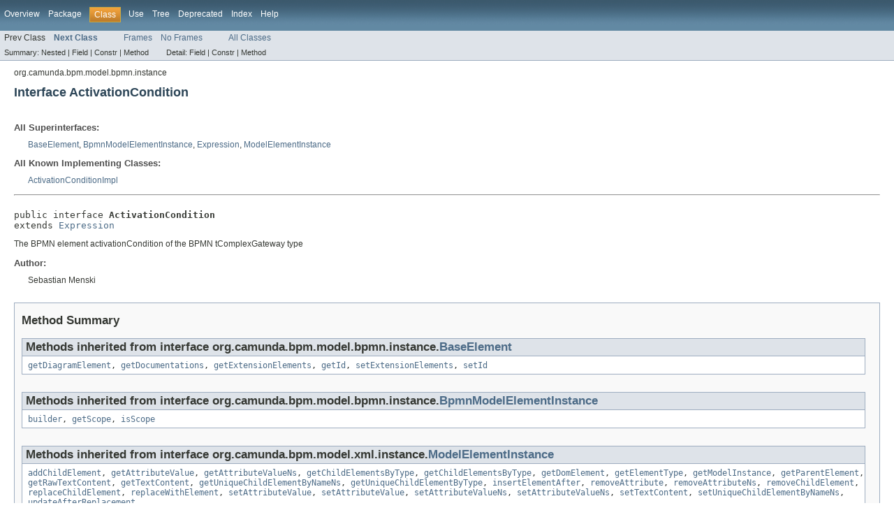

--- FILE ---
content_type: text/html; charset=utf-8
request_url: https://docs.camunda.org/javadoc/camunda-bpm-platform/7.6/org/camunda/bpm/model/bpmn/instance/ActivationCondition.html
body_size: 2156
content:
<!DOCTYPE HTML PUBLIC "-//W3C//DTD HTML 4.01 Transitional//EN" "http://www.w3.org/TR/html4/loose.dtd">
<!-- NewPage -->
<html lang="en">
<head>
<!-- Generated by javadoc (version 1.7.0_80) on Thu Mar 08 15:09:32 CET 2018 -->
<meta http-equiv="Content-Type" content="text/html; charset=UTF-8">
<title>ActivationCondition (camunda BPM Javadocs 7.6.13-ee)</title>
<meta name="date" content="2018-03-08">
<link rel="stylesheet" type="text/css" href="../../../../../../stylesheet.css" title="Style">
</head>
<body>
<script type="text/javascript"><!--
    if (location.href.indexOf('is-external=true') == -1) {
        parent.document.title="ActivationCondition (camunda BPM Javadocs 7.6.13-ee)";
    }
//-->
</script>
<noscript>
<div>JavaScript is disabled on your browser.</div>
</noscript>
<!-- ========= START OF TOP NAVBAR ======= -->
<div class="topNav"><a name="navbar_top">
<!--   -->
</a><a href="#skip-navbar_top" title="Skip navigation links"></a><a name="navbar_top_firstrow">
<!--   -->
</a>
<ul class="navList" title="Navigation">
<li><a href="../../../../../../overview-summary.html">Overview</a></li>
<li><a href="package-summary.html">Package</a></li>
<li class="navBarCell1Rev">Class</li>
<li><a href="class-use/ActivationCondition.html">Use</a></li>
<li><a href="package-tree.html">Tree</a></li>
<li><a href="../../../../../../deprecated-list.html">Deprecated</a></li>
<li><a href="../../../../../../index-all.html">Index</a></li>
<li><a href="../../../../../../help-doc.html">Help</a></li>
</ul>
</div>
<div class="subNav">
<ul class="navList">
<li>Prev Class</li>
<li><a href="../../../../../../org/camunda/bpm/model/bpmn/instance/Activity.html" title="interface in org.camunda.bpm.model.bpmn.instance"><span class="strong">Next Class</span></a></li>
</ul>
<ul class="navList">
<li><a href="../../../../../../index.html?org/camunda/bpm/model/bpmn/instance/ActivationCondition.html" target="_top">Frames</a></li>
<li><a href="ActivationCondition.html" target="_top">No Frames</a></li>
</ul>
<ul class="navList" id="allclasses_navbar_top">
<li><a href="../../../../../../allclasses-noframe.html">All Classes</a></li>
</ul>
<div>
<script type="text/javascript"><!--
  allClassesLink = document.getElementById("allclasses_navbar_top");
  if(window==top) {
    allClassesLink.style.display = "block";
  }
  else {
    allClassesLink.style.display = "none";
  }
  //-->
</script>
</div>
<div>
<ul class="subNavList">
<li>Summary:&nbsp;</li>
<li>Nested&nbsp;|&nbsp;</li>
<li>Field&nbsp;|&nbsp;</li>
<li>Constr&nbsp;|&nbsp;</li>
<li>Method</li>
</ul>
<ul class="subNavList">
<li>Detail:&nbsp;</li>
<li>Field&nbsp;|&nbsp;</li>
<li>Constr&nbsp;|&nbsp;</li>
<li>Method</li>
</ul>
</div>
<a name="skip-navbar_top">
<!--   -->
</a></div>
<!-- ========= END OF TOP NAVBAR ========= -->
<!-- ======== START OF CLASS DATA ======== -->
<div class="header">
<div class="subTitle">org.camunda.bpm.model.bpmn.instance</div>
<h2 title="Interface ActivationCondition" class="title">Interface ActivationCondition</h2>
</div>
<div class="contentContainer">
<div class="description">
<ul class="blockList">
<li class="blockList">
<dl>
<dt>All Superinterfaces:</dt>
<dd><a href="../../../../../../org/camunda/bpm/model/bpmn/instance/BaseElement.html" title="interface in org.camunda.bpm.model.bpmn.instance">BaseElement</a>, <a href="../../../../../../org/camunda/bpm/model/bpmn/instance/BpmnModelElementInstance.html" title="interface in org.camunda.bpm.model.bpmn.instance">BpmnModelElementInstance</a>, <a href="../../../../../../org/camunda/bpm/model/bpmn/instance/Expression.html" title="interface in org.camunda.bpm.model.bpmn.instance">Expression</a>, <a href="../../../../../../org/camunda/bpm/model/xml/instance/ModelElementInstance.html" title="interface in org.camunda.bpm.model.xml.instance">ModelElementInstance</a></dd>
</dl>
<dl>
<dt>All Known Implementing Classes:</dt>
<dd><a href="../../../../../../org/camunda/bpm/model/bpmn/impl/instance/ActivationConditionImpl.html" title="class in org.camunda.bpm.model.bpmn.impl.instance">ActivationConditionImpl</a></dd>
</dl>
<hr>
<br>
<pre>public interface <span class="strong">ActivationCondition</span>
extends <a href="../../../../../../org/camunda/bpm/model/bpmn/instance/Expression.html" title="interface in org.camunda.bpm.model.bpmn.instance">Expression</a></pre>
<div class="block">The BPMN element activationCondition of the BPMN tComplexGateway type</div>
<dl><dt><span class="strong">Author:</span></dt>
  <dd>Sebastian Menski</dd></dl>
</li>
</ul>
</div>
<div class="summary">
<ul class="blockList">
<li class="blockList">
<!-- ========== METHOD SUMMARY =========== -->
<ul class="blockList">
<li class="blockList"><a name="method_summary">
<!--   -->
</a>
<h3>Method Summary</h3>
<ul class="blockList">
<li class="blockList"><a name="methods_inherited_from_class_org.camunda.bpm.model.bpmn.instance.BaseElement">
<!--   -->
</a>
<h3>Methods inherited from interface&nbsp;org.camunda.bpm.model.bpmn.instance.<a href="../../../../../../org/camunda/bpm/model/bpmn/instance/BaseElement.html" title="interface in org.camunda.bpm.model.bpmn.instance">BaseElement</a></h3>
<code><a href="../../../../../../org/camunda/bpm/model/bpmn/instance/BaseElement.html#getDiagramElement()">getDiagramElement</a>, <a href="../../../../../../org/camunda/bpm/model/bpmn/instance/BaseElement.html#getDocumentations()">getDocumentations</a>, <a href="../../../../../../org/camunda/bpm/model/bpmn/instance/BaseElement.html#getExtensionElements()">getExtensionElements</a>, <a href="../../../../../../org/camunda/bpm/model/bpmn/instance/BaseElement.html#getId()">getId</a>, <a href="../../../../../../org/camunda/bpm/model/bpmn/instance/BaseElement.html#setExtensionElements(org.camunda.bpm.model.bpmn.instance.ExtensionElements)">setExtensionElements</a>, <a href="../../../../../../org/camunda/bpm/model/bpmn/instance/BaseElement.html#setId(java.lang.String)">setId</a></code></li>
</ul>
<ul class="blockList">
<li class="blockList"><a name="methods_inherited_from_class_org.camunda.bpm.model.bpmn.instance.BpmnModelElementInstance">
<!--   -->
</a>
<h3>Methods inherited from interface&nbsp;org.camunda.bpm.model.bpmn.instance.<a href="../../../../../../org/camunda/bpm/model/bpmn/instance/BpmnModelElementInstance.html" title="interface in org.camunda.bpm.model.bpmn.instance">BpmnModelElementInstance</a></h3>
<code><a href="../../../../../../org/camunda/bpm/model/bpmn/instance/BpmnModelElementInstance.html#builder()">builder</a>, <a href="../../../../../../org/camunda/bpm/model/bpmn/instance/BpmnModelElementInstance.html#getScope()">getScope</a>, <a href="../../../../../../org/camunda/bpm/model/bpmn/instance/BpmnModelElementInstance.html#isScope()">isScope</a></code></li>
</ul>
<ul class="blockList">
<li class="blockList"><a name="methods_inherited_from_class_org.camunda.bpm.model.xml.instance.ModelElementInstance">
<!--   -->
</a>
<h3>Methods inherited from interface&nbsp;org.camunda.bpm.model.xml.instance.<a href="../../../../../../org/camunda/bpm/model/xml/instance/ModelElementInstance.html" title="interface in org.camunda.bpm.model.xml.instance">ModelElementInstance</a></h3>
<code><a href="../../../../../../org/camunda/bpm/model/xml/instance/ModelElementInstance.html#addChildElement(org.camunda.bpm.model.xml.instance.ModelElementInstance)">addChildElement</a>, <a href="../../../../../../org/camunda/bpm/model/xml/instance/ModelElementInstance.html#getAttributeValue(java.lang.String)">getAttributeValue</a>, <a href="../../../../../../org/camunda/bpm/model/xml/instance/ModelElementInstance.html#getAttributeValueNs(java.lang.String,%20java.lang.String)">getAttributeValueNs</a>, <a href="../../../../../../org/camunda/bpm/model/xml/instance/ModelElementInstance.html#getChildElementsByType(java.lang.Class)">getChildElementsByType</a>, <a href="../../../../../../org/camunda/bpm/model/xml/instance/ModelElementInstance.html#getChildElementsByType(org.camunda.bpm.model.xml.type.ModelElementType)">getChildElementsByType</a>, <a href="../../../../../../org/camunda/bpm/model/xml/instance/ModelElementInstance.html#getDomElement()">getDomElement</a>, <a href="../../../../../../org/camunda/bpm/model/xml/instance/ModelElementInstance.html#getElementType()">getElementType</a>, <a href="../../../../../../org/camunda/bpm/model/xml/instance/ModelElementInstance.html#getModelInstance()">getModelInstance</a>, <a href="../../../../../../org/camunda/bpm/model/xml/instance/ModelElementInstance.html#getParentElement()">getParentElement</a>, <a href="../../../../../../org/camunda/bpm/model/xml/instance/ModelElementInstance.html#getRawTextContent()">getRawTextContent</a>, <a href="../../../../../../org/camunda/bpm/model/xml/instance/ModelElementInstance.html#getTextContent()">getTextContent</a>, <a href="../../../../../../org/camunda/bpm/model/xml/instance/ModelElementInstance.html#getUniqueChildElementByNameNs(java.lang.String,%20java.lang.String)">getUniqueChildElementByNameNs</a>, <a href="../../../../../../org/camunda/bpm/model/xml/instance/ModelElementInstance.html#getUniqueChildElementByType(java.lang.Class)">getUniqueChildElementByType</a>, <a href="../../../../../../org/camunda/bpm/model/xml/instance/ModelElementInstance.html#insertElementAfter(org.camunda.bpm.model.xml.instance.ModelElementInstance,%20org.camunda.bpm.model.xml.instance.ModelElementInstance)">insertElementAfter</a>, <a href="../../../../../../org/camunda/bpm/model/xml/instance/ModelElementInstance.html#removeAttribute(java.lang.String)">removeAttribute</a>, <a href="../../../../../../org/camunda/bpm/model/xml/instance/ModelElementInstance.html#removeAttributeNs(java.lang.String,%20java.lang.String)">removeAttributeNs</a>, <a href="../../../../../../org/camunda/bpm/model/xml/instance/ModelElementInstance.html#removeChildElement(org.camunda.bpm.model.xml.instance.ModelElementInstance)">removeChildElement</a>, <a href="../../../../../../org/camunda/bpm/model/xml/instance/ModelElementInstance.html#replaceChildElement(org.camunda.bpm.model.xml.instance.ModelElementInstance,%20org.camunda.bpm.model.xml.instance.ModelElementInstance)">replaceChildElement</a>, <a href="../../../../../../org/camunda/bpm/model/xml/instance/ModelElementInstance.html#replaceWithElement(org.camunda.bpm.model.xml.instance.ModelElementInstance)">replaceWithElement</a>, <a href="../../../../../../org/camunda/bpm/model/xml/instance/ModelElementInstance.html#setAttributeValue(java.lang.String,%20java.lang.String)">setAttributeValue</a>, <a href="../../../../../../org/camunda/bpm/model/xml/instance/ModelElementInstance.html#setAttributeValue(java.lang.String,%20java.lang.String,%20boolean)">setAttributeValue</a>, <a href="../../../../../../org/camunda/bpm/model/xml/instance/ModelElementInstance.html#setAttributeValueNs(java.lang.String,%20java.lang.String,%20java.lang.String)">setAttributeValueNs</a>, <a href="../../../../../../org/camunda/bpm/model/xml/instance/ModelElementInstance.html#setAttributeValueNs(java.lang.String,%20java.lang.String,%20java.lang.String,%20boolean)">setAttributeValueNs</a>, <a href="../../../../../../org/camunda/bpm/model/xml/instance/ModelElementInstance.html#setTextContent(java.lang.String)">setTextContent</a>, <a href="../../../../../../org/camunda/bpm/model/xml/instance/ModelElementInstance.html#setUniqueChildElementByNameNs(org.camunda.bpm.model.xml.instance.ModelElementInstance)">setUniqueChildElementByNameNs</a>, <a href="../../../../../../org/camunda/bpm/model/xml/instance/ModelElementInstance.html#updateAfterReplacement()">updateAfterReplacement</a></code></li>
</ul>
</li>
</ul>
</li>
</ul>
</div>
</div>
<!-- ========= END OF CLASS DATA ========= -->
<!-- ======= START OF BOTTOM NAVBAR ====== -->
<div class="bottomNav"><a name="navbar_bottom">
<!--   -->
</a><a href="#skip-navbar_bottom" title="Skip navigation links"></a><a name="navbar_bottom_firstrow">
<!--   -->
</a>
<ul class="navList" title="Navigation">
<li><a href="../../../../../../overview-summary.html">Overview</a></li>
<li><a href="package-summary.html">Package</a></li>
<li class="navBarCell1Rev">Class</li>
<li><a href="class-use/ActivationCondition.html">Use</a></li>
<li><a href="package-tree.html">Tree</a></li>
<li><a href="../../../../../../deprecated-list.html">Deprecated</a></li>
<li><a href="../../../../../../index-all.html">Index</a></li>
<li><a href="../../../../../../help-doc.html">Help</a></li>
</ul>
</div>
<div class="subNav">
<ul class="navList">
<li>Prev Class</li>
<li><a href="../../../../../../org/camunda/bpm/model/bpmn/instance/Activity.html" title="interface in org.camunda.bpm.model.bpmn.instance"><span class="strong">Next Class</span></a></li>
</ul>
<ul class="navList">
<li><a href="../../../../../../index.html?org/camunda/bpm/model/bpmn/instance/ActivationCondition.html" target="_top">Frames</a></li>
<li><a href="ActivationCondition.html" target="_top">No Frames</a></li>
</ul>
<ul class="navList" id="allclasses_navbar_bottom">
<li><a href="../../../../../../allclasses-noframe.html">All Classes</a></li>
</ul>
<div>
<script type="text/javascript"><!--
  allClassesLink = document.getElementById("allclasses_navbar_bottom");
  if(window==top) {
    allClassesLink.style.display = "block";
  }
  else {
    allClassesLink.style.display = "none";
  }
  //-->
</script>
</div>
<div>
<ul class="subNavList">
<li>Summary:&nbsp;</li>
<li>Nested&nbsp;|&nbsp;</li>
<li>Field&nbsp;|&nbsp;</li>
<li>Constr&nbsp;|&nbsp;</li>
<li>Method</li>
</ul>
<ul class="subNavList">
<li>Detail:&nbsp;</li>
<li>Field&nbsp;|&nbsp;</li>
<li>Constr&nbsp;|&nbsp;</li>
<li>Method</li>
</ul>
</div>
<a name="skip-navbar_bottom">
<!--   -->
</a></div>
<!-- ======== END OF BOTTOM NAVBAR ======= -->
<p class="legalCopy"><small>Copyright &#169; 2018. All rights reserved.</small></p>
</body>
</html>
